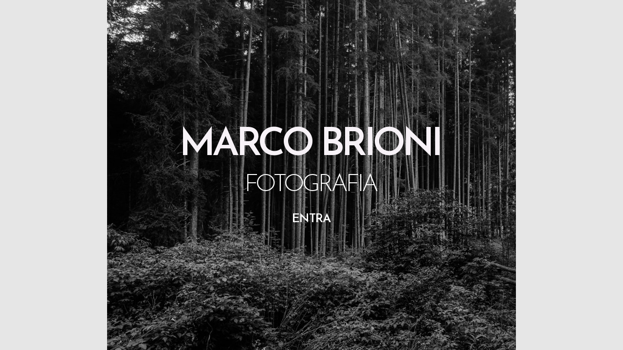

--- FILE ---
content_type: text/html; charset=UTF-8
request_url: https://www.marcobrioni.com/hotelcalifornia/
body_size: 9320
content:
<!doctype html>
<html lang="en" site-body ng-controller="baseController" prefix="og: http://ogp.me/ns#">
<head>
        <title>HOTEL CALIFORNIA</title>
    <base href="/">
    <meta charset="UTF-8">
    <meta http-equiv="X-UA-Compatible" content="IE=edge,chrome=1">
    <meta name="viewport" content="width=device-width, initial-scale=1">

    <link rel="manifest" href="/manifest.webmanifest">

	
    <meta name="keywords" content="marcobrioni.com, HOTEL CALIFORNIA, ">
    <meta name="generator" content="marcobrioni.com">
    <meta name="author" content="marcobrioni.com">

    <meta itemprop="name" content="HOTEL CALIFORNIA">
    <meta itemprop="url" content="https://www.marcobrioni.com/hotelcalifornia/">

    <link rel="alternate" type="application/rss+xml" title="RSS HOTEL CALIFORNIA" href="/extra/rss" />
    <!-- Open Graph data -->
    <meta property="og:title" name="title" content="HOTEL CALIFORNIA">

	
    <meta property="og:site_name" content="Marco Brioni">
    <meta property="og:url" content="https://www.marcobrioni.com/hotelcalifornia/">
    <meta property="og:type" content="website">

            <!--    This part will not change dynamically: except for Gallery image-->

    <meta property="og:image" content="https://dvqlxo2m2q99q.cloudfront.net/000_clients/284403/page/001-det-20240530-105101-abc406.jpg">
    <meta property="og:image:height" content="2953">
    <meta property="og:image:width" content="2362">

    
    <meta property="fb:app_id" content="291101395346738">

    <!-- Twitter Card data -->
    <meta name="twitter:url" content="https://www.marcobrioni.com/hotelcalifornia/">
    <meta name="twitter:title" content="HOTEL CALIFORNIA">

	
	<meta name="twitter:site" content="Marco Brioni">
    <meta name="twitter:creator" content="marcobrioni.com">

    <link rel="dns-prefetch" href="https://cdn.portfolioboxdns.com">

    	
    <link rel="icon" href="https://cdn.portfolioboxdns.com/pb3/application/_img/app/favicon.png" type="image/png"/>
    <link rel="shortcut icon" href="https://cdn.portfolioboxdns.com/pb3/application/_img/app/favicon.png" type="image/png" />
    

	<!-- sourcecss -->
<link rel="stylesheet" href="https://cdn.portfolioboxdns.com/pb3/application/_output/pb.out.front.ver.1764936980995.css" />
<!-- /sourcecss -->

    
            <script>
                (function(i,s,o,g,r,a,m){i['GoogleAnalyticsObject']=r;i[r]=i[r]||function(){
                    (i[r].q=i[r].q||[]).push(arguments)},i[r].l=1*new Date();a=s.createElement(o),
                    m=s.getElementsByTagName(o)[0];a.async=1;a.src=g;m.parentNode.insertBefore(a,m)
                })(window,document,'script','//www.google-analytics.com/analytics.js','ga');

                ga('create', 'UA-86430166-1', 'auto');
            </script>
            

</head>
<body id="pb3-body" pb-style="siteBody.getStyles()" style="visibility: hidden;" ng-cloak class="{{siteBody.getClasses()}}" data-rightclick="{{site.EnableRightClick}}" data-imgshadow="{{site.ThumbDecorationHasShadow}}" data-imgradius="{{site.ThumbDecorationBorderRadius}}"  data-imgborder="{{site.ThumbDecorationBorderWidth}}">

<img ng-if="site.LogoDoUseFile == 1" ng-src="{{site.LogoFilePath}}" alt="" style="display:none;">

<pb-scrol-to-top></pb-scrol-to-top>

<div class="containerNgView" ng-view autoscroll="true" page-font-helper></div>

<div class="base" ng-cloak>
    <div ng-if="base.popup.show" class="popup">
        <div class="bg" ng-click="base.popup.close()"></div>
        <div class="content basePopup">
            <div ng-include="base.popup.view"></div>
        </div>
    </div>
</div>

<logout-front></logout-front>

<script src="https://cdn.portfolioboxdns.com/pb3/application/_output/3rd.out.front.ver.js"></script>

<!-- sourcejs -->
<script src="https://cdn.portfolioboxdns.com/pb3/application/_output/pb.out.front.ver.1764936980995.js"></script>
<!-- /sourcejs -->

    <script>
        $(function(){
            $(document).on("contextmenu",function(e){
                return false;
            });
            $("body").on('mousedown',"img",function(){
                return false;
            });
            document.body.style.webkitTouchCallout='none';

	        $(document).on("dragstart", function() {
		        return false;
	        });
        });
    </script>
	<style>
		img {
			user-drag: none;
			user-select: none;
			-moz-user-select: none;
			-webkit-user-drag: none;
			-webkit-user-select: none;
			-ms-user-select: none;
		}
		[data-role="mobile-body"] .type-galleries main .gallery img{
			pointer-events: none;
		}
	</style>

<script>
    var isLoadedFromServer = true;
    var seeLiveMobApp = "";

    if(seeLiveMobApp == true || seeLiveMobApp == 1){
        if(pb.utils.isMobile() == true){
            pbAng.isMobileFront = seeLiveMobApp;
        }
    }
    var serverData = {
        siteJson : {"Guid":"16185jdyAKyqEaL","Id":284403,"Url":"marcobrioni.com","IsUnpublished":0,"SecondaryUrl":"marcobrioni.portfoliobox.net","AccountType":1,"LanguageId":0,"IsSiteLocked":0,"MetaValidationTag":null,"CustomCss":"","CustomHeaderBottom":null,"CustomBodyBottom":"","MobileLogoText":"Marco Brioni","MobileMenuBoxColor":"#f2edf2","MobileLogoDoUseFile":0,"MobileLogoFileName":null,"MobileLogoFileHeight":null,"MobileLogoFileWidth":null,"MobileLogoFileNameS3Id":0,"MobileLogoFilePath":null,"MobileLogoFontFamily":"'Josefin Sans', sans-serif","MobileLogoFontSize":"17px","MobileLogoFontVariant":600,"MobileLogoFontColor":"#000000","MobileMenuFontFamily":"'Hammersmith One', sans-serif","MobileMenuFontSize":"14px","MobileMenuFontVariant":"regular","MobileMenuFontColor":"#4f4f4f","MobileMenuIconColor":"#4f4f4f","SiteTitle":"Marco Brioni","SeoKeywords":"","SeoDescription":"","ShowSocialMediaLinks":0,"SocialButtonStyle":1,"SocialButtonColor":"#91a1a6","SocialShowShareButtons":0,"SocialFacebookShareUrl":"https:\/\/www.facebook.com\/marcobrioniphotography","SocialFacebookUrl":"https:\/\/www.facebook.com\/marco.brioni.photo","SocialTwitterUrl":"https:\/\/twitter.com\/briomantova","SocialFlickrUrl":null,"SocialLinkedInUrl":null,"SocialGooglePlusUrl":null,"SocialPinterestUrl":null,"SocialInstagramUrl":"https:\/\/instagram.com\/mantovaeyes\/","SocialBlogUrl":null,"SocialFollowButton":0,"SocialFacebookPicFileName":null,"SocialHideLikeButton":1,"SocialFacebookPicFileNameS3Id":0,"SocialFacebookPicFilePath":null,"BgImagePosition":1,"BgUseImage":0,"BgColor":"#e6e6e6","BgFileName":null,"BgFileWidth":null,"BgFileHeight":null,"BgFileNameS3Id":0,"BgFilePath":null,"BgBoxColor":"#c8c8c8","LogoDoUseFile":0,"LogoText":"Marco Brioni","LogoFileName":null,"LogoFileHeight":null,"LogoFileWidth":null,"LogoFileNameS3Id":0,"LogoFilePath":null,"LogoDisplayHeight":null,"LogoFontFamily":"'Hammersmith One', sans-serif","LogoFontVariant":"regular","LogoFontSize":"60px","LogoFontColor":"#000000","LogoFontSpacing":"-1px","LogoFontUpperCase":1,"ActiveMenuFontIsUnderline":0,"ActiveMenuFontIsItalic":0,"ActiveMenuFontIsBold":0,"ActiveMenuFontColor":"#000000","HoverMenuFontIsUnderline":0,"HoverMenuFontIsItalic":0,"HoverMenuFontIsBold":0,"HoverMenuBackgroundColor":null,"ActiveMenuBackgroundColor":null,"MenuFontFamily":"'Hammersmith One', sans-serif","MenuFontVariant":"regular","MenuFontSize":"24px","MenuFontColor":"#4f4f4f","MenuFontColorHover":"#000000","MenuBoxColor":"#f2edf2","MenuBoxBorder":1,"MenuFontSpacing":"0px","MenuFontUpperCase":1,"H1FontFamily":"'Hammersmith One', sans-serif","H1FontVariant":"regular","H1FontColor":"#3d3d3d","H1FontSize":"25px","H1Spacing":"1px","H1UpperCase":1,"H2FontFamily":"'Hammersmith One', sans-serif","H2FontVariant":"regular","H2FontColor":"#3d3d3d","H2FontSize":"22px","H2Spacing":"1px","H2UpperCase":1,"H3FontFamily":"'Hammersmith One', sans-serif","H3FontVariant":"regular","H3FontColor":"#3d3d3d","H3FontSize":"17px","H3Spacing":"8px","H3UpperCase":0,"PFontFamily":"'Josefin Sans', sans-serif","PFontVariant":"regular","PFontColor":"#4f4f4f","PFontSize":"17px","PLineHeight":"23px","PLinkColor":"#0da9d9","PLinkColorHover":"#09a2b0","PSpacing":"-4px","PUpperCase":0,"ListFontFamily":"'Hammersmith One', sans-serif","ListFontVariant":"regular","ListFontColor":"#4f4f4f","ListFontSize":"19px","ListSpacing":"-3px","ListUpperCase":1,"ButtonColor":"#4f4f4f","ButtonHoverColor":"#778b91","ButtonTextColor":"#ffffff","SiteWidth":1,"ImageQuality":null,"DznLayoutGuid":3,"DsnLayoutViewFile":"horizontal02","DsnLayoutTitle":"horizontal02","DsnLayoutType":"centered","DsnMobileLayoutGuid":1,"DsnMobileLayoutViewFile":"mobilemenu01","DsnMobileLayoutTitle":"mobilemenu01","FaviconFileNameS3Id":0,"FaviconFileName":null,"FaviconFilePath":null,"ThumbDecorationBorderRadius":"0px","ThumbDecorationBorderWidth":"0px","ThumbDecorationBorderColor":"#000000","ThumbDecorationHasShadow":1,"MobileLogoDisplayHeight":"0px","IsFooterActive":0,"FooterContent":null,"MenuIsInfoBoxActive":0,"MenuInfoBoxText":"<p>prova prova prova prova<\/p>\n","MenuImageFileName":null,"MenuImageFileNameS3Id":null,"MenuImageFilePath":null,"FontCss":"<link id='sitefonts' href='https:\/\/fonts.googleapis.com\/css?subset=latin,latin-ext,greek,cyrillic&family=Hammersmith+One:regular|Josefin+Sans:600%2Cregular' rel='stylesheet' type='text\/css'>","ShopSettings":{"Guid":"2844039hzpLz1U","SiteId":284403,"ShopName":"Associazione Culturale Mantova Eyes","Email":"mantovaeyes@gmail.com","ResponseSubject":null,"ResponseEmail":null,"ReceiptNote":null,"PaymentMethod":"stripe","InvoiceDueDays":30,"HasStripeUserData":1,"Address":"Via Falcone 55","Zip":46045,"City":"Marmirolo","CountryCode":"IT","OrgNr":null,"PayPalEmail":"marcobrioni@gmail.com","Currency":"EUR","ShippingInfo":null,"ReturnPolicy":null,"TermsConditions":null,"ShippingRegions":[{"Guid":"2844034lDlKTf3","SiteId":284403,"CountryCode":"US","ShippingCost":0,"created_at":"2021-02-17 14:00:50","updated_at":"2021-02-17 14:00:50"}],"TaxRegions":[{"Guid":"284403Qx7G2TIz","CountryCode":"IT","TaxPercent":10,"SiteId":284403,"created_at":"2020-05-04 14:57:55","updated_at":"2020-05-04 14:57:55"}]},"UserTranslatedText":{"Guid":"284403fRzDMJGb","SiteId":284403,"Message":"Message","YourName":"Your Name","EnterTheLetters":"Enter The Letters","Send":"Send","ThankYou":"Thank You","Refresh":"Refresh","Follow":"Follow","Comment":"Comment","Share":"Share","CommentOnPage":"Comment On Page","ShareTheSite":"Share The Site","ShareThePage":"Share The Page","AddToCart":"Add to cart","ItemWasAddedToTheCart":"The item was added to the cart","Item":"Item","YourCart":"Your cart","YourInfo":"Your info","Quantity":"Quantity","Product":"Product","ItemInCart":"Item In Cart","BillingAddress":"Billing Address","ShippingAddress":"Shipping Address","OrderSummary":"Order Summary","ProceedToPay":"Proceed To Payment","Payment":"Payment","CardPayTitle":"Credit card information","PaypalPayTitle":"This shop uses paypal to process your payment","InvoicePayTitle":"This shop uses invoice to collect your payment","ProceedToPaypal":"Proceed to paypal to pay","ConfirmInvoice":"Confirm and receive invoice","NameOnCard":"Name on card","APrice":"A Price","Options":"Options","SelectYourCountry":"Select your country","Remove":"Remove","NetPrice":"Net price","Vat":"Vat","ShippingCost":"Shipping cost","TotalPrice":"Total price","Name":"Name","Address":"Address","Zip":"Zip","City":"City","State":"State\/Province","Country":"Country","Email":"Email","Phone":"Phone","ShippingInfo":"Shipping info","Checkout":"Checkout","Organization":"Organization","DescriptionOrder":"Description","InvoiceDate":"Invoice Date","ReceiptDate":"Receipt Date","AmountDue":"Amount Due","AmountPaid":"Amount Paid","ConfirmAndCheckout":"Confirm and checkout","Back":"Back","Pay":"Pay","ClickToPay":"Click to pay","AnErrorHasOccurred":"An error has occurred","PleaseContactUs":"Please contact us","Receipt":"Receipt","Print":"Print","Date":"Date","OrderNr":"Order nr","PayedWith":"Payed with","Seller":"Seller","HereIsYourReceipt":"Here is your receipt","AcceptTheTerms":"I accept the terms & refund policy","Unsubscribe":"Unsubscribe","ViewThisOnline":"View This Online","Price":"Price","SubTotal":"Subtotal","Tax":"Tax","OrderCompleteMessage":"Please download your receipt.","DownloadReceipt":"Download Receipt","ReturnTo":"Return to site","ItemPurchasedFrom":"items was purchased from","SameAs":"Same As","SoldOut":"SOLD OUT","ThisPageIsLocked":"This page is locked","Invoice":"Invoice","BillTo":"Bill to:","Ref":"Reference no.","DueDate":"Due date","Notes":"Notes:","CookieMessage":"We are using cookies to give you the best experience on our site. By continuing to use this website you are agreeing to the use of cookies.","CompleteOrder":"Thank you for your order!","Prev":"Previous","Next":"Next","Tags":"Tags","Description":"Description","Educations":"Education","Experiences":"Experience","Awards":"Awards","Exhibitions":"Exhibitions","Skills":"Skills","Interests":"Interests","Languages":"Languages","Contacts":"Contacts","Present":"Present","created_at":"2015-04-01 09:56:05","updated_at":"2016-01-19 16:22:22"},"GoogleAnalyticsSnippet":"\n  (function(i,s,o,g,r,a,m){i['GoogleAnalyticsObject']=r;i[r]=i[r]||function(){\n  (i[r].q=i[r].q||[]).push(arguments)},i[r].l=1*new Date();a=s.createElement(o),\n  m=s.getElementsByTagName(o)[0];a.async=1;a.src=g;m.parentNode.insertBefore(a,m)\n  })(window,document,'script','https:\/\/www.google-analytics.com\/analytics.js','ga');\n\n  ga('create', 'UA-86430166-1', 'auto');\n  ga('send', 'pageview');\n\n","GoogleAnalyticsObjects":"{\"objType\":\"ga\",\"account\":\"ga('create', 'UA-86430166-1', 'auto');\",\"pages\":[\"ga('send', 'pageview', { page: $locationProvider.path() });\"]}","EnableRightClick":null,"EnableCookie":0,"EnableRSS":null,"SiteBGThumb":null,"ClubType":null,"ClubMemberAtSiteId":null,"ProfileImageFileName":null,"ProfileImageS3Id":null,"CoverImageFileName":null,"CoverImageS3Id":null,"ProfileImageFilePath":null,"CoverImageFilePath":null,"StandardBgImage":null,"NrOfProLikes":1,"NrOfFreeLikes":0,"NrOfLikes":1,"ClientCountryCode":"IT","HasRequestedSSLCert":3,"CertNextUpdateDate":1731165756,"IsFlickrWizardComplete":null,"FlickrNsId":null,"SignUpAccountType":null,"created_at":1427874965000},
        pageJson : {"Guid":"284403MtBQvbKo","PageTitle":"HOTEL CALIFORNIA","Uri":"hotelcalifornia","IsStartPage":0,"IsFavorite":0,"IsUnPublished":0,"IsPasswordProtected":0,"SeoDescription":"","BlockContent":"<span id=\"VERIFY_284403MtBQvbKo_HASH\" class=\"DO_NOT_REMOVE_OR_COPY_AND_KEEP_IT_TOP ng-scope\" style=\"display:none;width:0;height:0;position:fixed;top:-10px;z-index:-10\"><\/span>\n<div class=\"row ng-scope\" id=\"JCVWNVXDA\">\n<div class=\"column\" id=\"QWSUGHKEP\">\n<div class=\"block\" id=\"CUJAKDMYP\">\n<div class=\"text tt2\" contenteditable=\"false\" style=\"position: relative;\"><p style=\"text-align:center\"><span style=\"font-size:26px\">HOTEL CALIFORNIA<\/span><\/p>\n\n<p style=\"text-align:center\">&nbsp;<\/p>\n\n<p>Ho imparato presto a prendere il treno.<\/p>\n\n<p>Mia mamma me lo insegn\u00f2 la prima volta che andammo insieme \u00abdal nonno\u00bb<\/p>\n\n<p>\u00abSe ti perdi vieni al binario. E il binario lo trovi qui\u00bb mi diceva indicando l\u2019enorme tabellone giallognolo con gli orari di partenza.<\/p>\n\n<p>Per tutta la mia infanzia, tra la fine degli anni ottanta e i primi anni novanta, ho passato le mie estati a San Giovanni Rotondo, nella enorme casa dei miei nonni materni.<\/p>\n\n<p>Quei tre mesi splendidi erano scanditi da rituali incessanti e continui.<\/p>\n\n<p>Il ricordo pi\u00f9 dolce \u00e8 quell\u2019enorme casa e quell\u2019immenso terrazzo da cui si dominava il paesaggio, illuminato all\u2019alba dal sole che faceva capolino dietro l\u2019insegna dell\u2019Hotel California.<\/p>\n\n<p>Non sono mai entrato in quell\u2019hotel che osservavo ogni giorno dal mio punto di osservazione privilegiato, avevo gi\u00e0 tutto ci\u00f2 che mi serviva.<\/p>\n\n<p>&nbsp;<\/p>\n\n<p>Per acquistare il libro: marcobrioni@gmail.com<\/p>\n\n<p>1a Edizione - 50 copie<\/p>\n<\/div>\n<span class=\"movehandle\"><\/span><span class=\"confhandle\"><\/span>\n<\/div>\n<\/div>\n<\/div>\n\n","DescriptionPosition":1,"ListImageMargin":"10px","ListImageSize":0,"BgImage":null,"BgImageHeight":0,"BgImageWidth":0,"BgImagePosition":0,"BgImageS3LocationId":0,"PageBGThumb":null,"AddedToClubId":null,"DznTemplateGuid":59,"DsnTemplateType":"galleries","DsnTemplateSubGroup":"thumbs","DsnTemplatePartDirective":"part-gallery-thumb","DsnTemplateViewFile":"evenrows","DsnTemplateProperties":[{"type":"main-text-prop","position":"contentPanel"},{"type":"main-text-position-prop","position":"displaySettings","settings":{"enablePreStyle":0}},{"type":"gallery-prop","position":"contentPanel"},{"type":"image-size-prop","position":"displaySettings"},{"type":"image-margin-prop","position":"displaySettings"},{"type":"show-list-text-prop","position":"displaySettings"}],"DsnTemplateHasPicview":1,"DsnTemplateIsCustom":null,"DsnTemplateCustomTitle":null,"DsnTemplateCustomHtml":"","DsnTemplateCustomCss":"","DsnTemplateCustomJs":"","DznPicviewGuid":1,"DsnPicviewSettings":null,"DsnPicviewViewFile":"none","DsnPicViewIsLinkable":0,"Picview":{"Fx":"fade","Timing":10000,"PauseTiming":1,"TextPosition":0,"BgSize":null},"DoShowGalleryItemListText":1,"FirstGalleryItemGuid":"PmK0OEByprEjke9w","GalleryItems":[{"Guid":"PmK0OEByprEjke9w","SiteId":284403,"PageGuid":"284403MtBQvbKo","FileName":"001-det-20240530-105101-abc406.jpg","S3LocationId":0,"VideoThumbUrl":null,"VideoUrl":null,"VideoItemGuid":null,"Height":2953,"Width":2362,"Idx":0,"ListText":"","TextContent":""},{"Guid":"LmjyJD8A7CO5WaMs","SiteId":284403,"PageGuid":"284403MtBQvbKo","FileName":"002-20221215-135457-1eb1fc.jpg","S3LocationId":0,"VideoThumbUrl":null,"VideoUrl":null,"VideoItemGuid":null,"Height":2081,"Width":2601,"Idx":1,"ListText":"","TextContent":""},{"Guid":"hlsb5VCAWZtm8ncC","SiteId":284403,"PageGuid":"284403MtBQvbKo","FileName":"003-det-20221102-173134-45e0e1.jpg","S3LocationId":0,"VideoThumbUrl":null,"VideoUrl":null,"VideoItemGuid":null,"Height":2953,"Width":2362,"Idx":2,"ListText":"","TextContent":""},{"Guid":"NclDqHxnr5S4QBfB","SiteId":284403,"PageGuid":"284403MtBQvbKo","FileName":"004-20221102-173232-1eb1fc.jpg","S3LocationId":0,"VideoThumbUrl":null,"VideoUrl":null,"VideoItemGuid":null,"Height":2953,"Width":1978,"Idx":3,"ListText":"","TextContent":""},{"Guid":"ejLTPyqNPpgBg8sn","SiteId":284403,"PageGuid":"284403MtBQvbKo","FileName":"005-20221216-083248-abc406.jpg","S3LocationId":0,"VideoThumbUrl":null,"VideoUrl":null,"VideoItemGuid":null,"Height":2682,"Width":2146,"Idx":4,"ListText":"","TextContent":""},{"Guid":"FOunzlOIBNGI4bDI","SiteId":284403,"PageGuid":"284403MtBQvbKo","FileName":"011-dscf1541-migliorato-nr-a826a4.jpg","S3LocationId":0,"VideoThumbUrl":null,"VideoUrl":null,"VideoItemGuid":null,"Height":3299,"Width":5450,"Idx":5,"ListText":"","TextContent":""},{"Guid":"lEQkNYyPRvBdbPGj","SiteId":284403,"PageGuid":"284403MtBQvbKo","FileName":"013-20221216-084608-2b6158.jpg","S3LocationId":0,"VideoThumbUrl":null,"VideoUrl":null,"VideoItemGuid":null,"Height":2230,"Width":2925,"Idx":6,"ListText":"","TextContent":""},{"Guid":"N7yAsEBFZfXxxldP","SiteId":284403,"PageGuid":"284403MtBQvbKo","FileName":"015-det-45e0e1.jpg","S3LocationId":0,"VideoThumbUrl":null,"VideoUrl":null,"VideoItemGuid":null,"Height":2953,"Width":2362,"Idx":7,"ListText":"","TextContent":""},{"Guid":"CYnay9lHkhl7uqtu","SiteId":284403,"PageGuid":"284403MtBQvbKo","FileName":"016-20221215-211848-a826a4.jpg","S3LocationId":0,"VideoThumbUrl":null,"VideoUrl":null,"VideoItemGuid":null,"Height":4135,"Width":3635,"Idx":8,"ListText":"","TextContent":""},{"Guid":"HqhgWOgCw8cJnBXZ","SiteId":284403,"PageGuid":"284403MtBQvbKo","FileName":"014-20221218-193743-2b6158.jpg","S3LocationId":0,"VideoThumbUrl":null,"VideoUrl":null,"VideoItemGuid":null,"Height":3277,"Width":2622,"Idx":9,"ListText":"","TextContent":""},{"Guid":"TviSzsleyqZyuAHA","SiteId":284403,"PageGuid":"284403MtBQvbKo","FileName":"032-20221216-082544-f0dbff.jpg","S3LocationId":0,"VideoThumbUrl":null,"VideoUrl":null,"VideoItemGuid":null,"Height":2084,"Width":1667,"Idx":10,"ListText":"","TextContent":""},{"Guid":"O289cw2qAFnnUScu","SiteId":284403,"PageGuid":"284403MtBQvbKo","FileName":"022-20221102-173134-f0dbff.jpg","S3LocationId":0,"VideoThumbUrl":null,"VideoUrl":null,"VideoItemGuid":null,"Height":1764,"Width":2496,"Idx":11,"ListText":"","TextContent":""},{"Guid":"YEYV2Kwe3PXuxQQt","SiteId":284403,"PageGuid":"284403MtBQvbKo","FileName":"012-det-abc406.jpg","S3LocationId":0,"VideoThumbUrl":null,"VideoUrl":null,"VideoItemGuid":null,"Height":2953,"Width":2362,"Idx":12,"ListText":"","TextContent":""},{"Guid":"kw1cQTvSFEqC3bVn","SiteId":284403,"PageGuid":"284403MtBQvbKo","FileName":"021-20221217-074805-2b6158.jpg","S3LocationId":0,"VideoThumbUrl":null,"VideoUrl":null,"VideoItemGuid":null,"Height":2265,"Width":3329,"Idx":13,"ListText":"","TextContent":""},{"Guid":"l4WSBhyHtDqx7yVs","SiteId":284403,"PageGuid":"284403MtBQvbKo","FileName":"027-20221217-074758-fcc280.jpg","S3LocationId":0,"VideoThumbUrl":null,"VideoUrl":null,"VideoItemGuid":null,"Height":2835,"Width":2268,"Idx":14,"ListText":"","TextContent":""},{"Guid":"r323ZFQ9eiRFnEmD","SiteId":284403,"PageGuid":"284403MtBQvbKo","FileName":"034-dscf1506-5f4453.jpg","S3LocationId":0,"VideoThumbUrl":null,"VideoUrl":null,"VideoItemGuid":null,"Height":4000,"Width":6000,"Idx":15,"ListText":"","TextContent":""},{"Guid":"mWDhvExk278cCnxh","SiteId":284403,"PageGuid":"284403MtBQvbKo","FileName":"042-20221102-173406-2a152e.jpg","S3LocationId":0,"VideoThumbUrl":null,"VideoUrl":null,"VideoItemGuid":null,"Height":2631,"Width":2101,"Idx":16,"ListText":"","TextContent":""}],"Slideshow":{"Fx":null,"Timing":10000,"PauseTiming":0,"TextPosition":0,"BgSize":null},"AddedToExpo":0,"FontCss":"","CreatedAt":"2023-08-18 09:48:35"},
        menuJson : [{"Guid":"2844031590Lu5b","SiteId":284403,"PageGuid":"2844031590aEHE","Title":"bio","Url":"about","Target":"_self","ListOrder":0,"ParentGuid":null,"created_at":"2015-04-01 13:17:07","updated_at":"2020-01-30 11:15:46","Children":[]},{"Guid":"284403ko7SSiiW","SiteId":284403,"PageGuid":"284403O5GkLD6R","Title":"STORIE","Url":"\/portfolio","Target":"_self","ListOrder":1,"ParentGuid":null,"created_at":"2018-03-27 10:16:17","updated_at":"2020-01-30 10:18:16","Children":[]},{"Guid":"284403MUJkdUIc","SiteId":284403,"PageGuid":"284403vLvkA4NZ","Title":"LIBRERIA","Url":"\/libreria","Target":"_self","ListOrder":3,"ParentGuid":null,"created_at":"2018-04-13 14:55:51","updated_at":"2020-02-18 16:41:19","Children":[]},{"Guid":"284403v4UD0OB6","SiteId":284403,"PageGuid":"284403ar5g9i7E","Title":"DIDATTICA","Url":"\/didattica","Target":"_self","ListOrder":5,"ParentGuid":null,"created_at":"2018-03-28 09:29:59","updated_at":"2020-02-18 16:49:49","Children":[]},{"Guid":"284403gF2wUU3R","SiteId":284403,"PageGuid":"284403ZGGHxByV","Title":"SEGUIMI","Url":"\/seguimi","Target":"_self","ListOrder":6,"ParentGuid":null,"created_at":"2020-01-27 22:21:02","updated_at":"2020-03-16 08:01:37","Children":[]}],
        timestamp: 1762602050,
        resourceVer: 379,
        frontDictionaryJson: {"common":{"text404":"The page you are looking for does not exist!","noStartPage":"You don't have a start page","noStartPageText1":"Use any page as your start page or create a new page.","noStartPageText2":"How do I use an an existing page as my start page?","noStartPageText3":"- Click on PAGES (In the admin panel to the right)","noStartPageText4":"- Click on the page you want to have as your start page.","noStartPageText5":"- Toggle the Start page switch.","noStartPage2":"This website doesn't have any start page","loginAt":"Login at","toManage":"to manage the website.","toAddContent":"to add content.","noContent1":"Create your first page","noContent11":"Create your first page","noContent111":"Click on New Page","noContent2":"Click on <span>new page<\/span> to add your content to galleries, blogs, e-commerce and much more","noContent":"This website doesn't have any content","onlinePortfolioWebsite":"Online portfolio website","addToCartMessage":"The item has been added to your cart","iaccepthe":"I accept the","termsandconditions":"terms & conditions","andthe":"and the","returnpolicy":"return policy","admin":"Admin","back":"Back","edit":"Edit","appreciate":"Appreciate","portfolioboxLikes":"Portfoliobox Likes","like":"Like","youCanOnlyLikeOnce":"You can only like once","search":"Search","blog":"Blog","allow":"Allow","allowNecessary":"Allow Necessary","leaveWebsite":"Leave Website"},"monthName":{"january":"January","february":"February","march":"March","april":"April","may":"May","june":"June","july":"July","august":"August","september":"September","october":"October","november":"November","december":"December"}}    };

    var allowinfscroll = "false";
    allowinfscroll = (allowinfscroll == undefined) ? true : (allowinfscroll == 'true') ? true : false;

    var isAdmin = false;
    var addScroll = false;
    var expTimer = false;

    $('body').css({
        visibility: 'visible'
    });

    pb.initializer.start(serverData,isAdmin,function(){
        pbAng.App.start();
    });

    //add for custom JS
    var tempObj = {};
</script>

<script>
    window.pb_analytic = {
        ver: 3,
        s_id: (pb && pb.data && pb.data.site) ? pb.data.site.Id : 0,
        h_s_id: "96c64d8f16982e26441fd1af64a2c093",
    }
</script>
<script defer src="https://cdn.portfolioboxdns.com/0000_static/app/analytics.min.js"></script>


<!--<script type="text/javascript" src="https://maps.google.com/maps/api/js?sensor=true"></script>-->


                    <script type="application/ld+json">
                    {
                        "@context": "https://schema.org/",
                        "@type": "WebSite",
                        "url": "https://www.marcobrioni.com/hotelcalifornia",
                        "name": "Marco Brioni",
                        "description": "",
                        "publisher": "Marco Brioni"
                    }
                    </script>
                
                        <script type="application/ld+json">
                        {
                            "@context": "https://schema.org/",
                            "@type": "CreativeWork",
                            "url": "https://www.marcobrioni.com/hotelcalifornia",
                        "image":[
                                {
                                    "@type": "ImageObject",
                                    "image": "https://dvqlxo2m2q99q.cloudfront.net/000_clients/284403/page/001-det-20240530-105101-abc406.jpg",
                                    "contentUrl": "https://dvqlxo2m2q99q.cloudfront.net/000_clients/284403/page/001-det-20240530-105101-abc406.jpg",
                                    "description": "No Description",
                                    "name": "HOTEL CALIFORNIA",
                                    "height": "2953",
                                    "width": "2362"
                                }
                                ,
                                {
                                    "@type": "ImageObject",
                                    "image": "https://dvqlxo2m2q99q.cloudfront.net/000_clients/284403/page/002-20221215-135457-1eb1fc.jpg",
                                    "contentUrl": "https://dvqlxo2m2q99q.cloudfront.net/000_clients/284403/page/002-20221215-135457-1eb1fc.jpg",
                                    "description": "No Description",
                                    "name": "HOTEL CALIFORNIA",
                                    "height": "2081",
                                    "width": "2601"
                                }
                                ,
                                {
                                    "@type": "ImageObject",
                                    "image": "https://dvqlxo2m2q99q.cloudfront.net/000_clients/284403/page/003-det-20221102-173134-45e0e1.jpg",
                                    "contentUrl": "https://dvqlxo2m2q99q.cloudfront.net/000_clients/284403/page/003-det-20221102-173134-45e0e1.jpg",
                                    "description": "No Description",
                                    "name": "HOTEL CALIFORNIA",
                                    "height": "2953",
                                    "width": "2362"
                                }
                                ,
                                {
                                    "@type": "ImageObject",
                                    "image": "https://dvqlxo2m2q99q.cloudfront.net/000_clients/284403/page/004-20221102-173232-1eb1fc.jpg",
                                    "contentUrl": "https://dvqlxo2m2q99q.cloudfront.net/000_clients/284403/page/004-20221102-173232-1eb1fc.jpg",
                                    "description": "No Description",
                                    "name": "HOTEL CALIFORNIA",
                                    "height": "2953",
                                    "width": "1978"
                                }
                                ,
                                {
                                    "@type": "ImageObject",
                                    "image": "https://dvqlxo2m2q99q.cloudfront.net/000_clients/284403/page/005-20221216-083248-abc406.jpg",
                                    "contentUrl": "https://dvqlxo2m2q99q.cloudfront.net/000_clients/284403/page/005-20221216-083248-abc406.jpg",
                                    "description": "No Description",
                                    "name": "HOTEL CALIFORNIA",
                                    "height": "2682",
                                    "width": "2146"
                                }
                                ,
                                {
                                    "@type": "ImageObject",
                                    "image": "https://dvqlxo2m2q99q.cloudfront.net/000_clients/284403/page/011-dscf1541-migliorato-nr-a826a4.jpg",
                                    "contentUrl": "https://dvqlxo2m2q99q.cloudfront.net/000_clients/284403/page/011-dscf1541-migliorato-nr-a826a4.jpg",
                                    "description": "No Description",
                                    "name": "HOTEL CALIFORNIA",
                                    "height": "3299",
                                    "width": "5450"
                                }
                                ,
                                {
                                    "@type": "ImageObject",
                                    "image": "https://dvqlxo2m2q99q.cloudfront.net/000_clients/284403/page/013-20221216-084608-2b6158.jpg",
                                    "contentUrl": "https://dvqlxo2m2q99q.cloudfront.net/000_clients/284403/page/013-20221216-084608-2b6158.jpg",
                                    "description": "No Description",
                                    "name": "HOTEL CALIFORNIA",
                                    "height": "2230",
                                    "width": "2925"
                                }
                                ,
                                {
                                    "@type": "ImageObject",
                                    "image": "https://dvqlxo2m2q99q.cloudfront.net/000_clients/284403/page/015-det-45e0e1.jpg",
                                    "contentUrl": "https://dvqlxo2m2q99q.cloudfront.net/000_clients/284403/page/015-det-45e0e1.jpg",
                                    "description": "No Description",
                                    "name": "HOTEL CALIFORNIA",
                                    "height": "2953",
                                    "width": "2362"
                                }
                                ,
                                {
                                    "@type": "ImageObject",
                                    "image": "https://dvqlxo2m2q99q.cloudfront.net/000_clients/284403/page/016-20221215-211848-a826a4.jpg",
                                    "contentUrl": "https://dvqlxo2m2q99q.cloudfront.net/000_clients/284403/page/016-20221215-211848-a826a4.jpg",
                                    "description": "No Description",
                                    "name": "HOTEL CALIFORNIA",
                                    "height": "4135",
                                    "width": "3635"
                                }
                                ,
                                {
                                    "@type": "ImageObject",
                                    "image": "https://dvqlxo2m2q99q.cloudfront.net/000_clients/284403/page/014-20221218-193743-2b6158.jpg",
                                    "contentUrl": "https://dvqlxo2m2q99q.cloudfront.net/000_clients/284403/page/014-20221218-193743-2b6158.jpg",
                                    "description": "No Description",
                                    "name": "HOTEL CALIFORNIA",
                                    "height": "3277",
                                    "width": "2622"
                                }
                                ,
                                {
                                    "@type": "ImageObject",
                                    "image": "https://dvqlxo2m2q99q.cloudfront.net/000_clients/284403/page/032-20221216-082544-f0dbff.jpg",
                                    "contentUrl": "https://dvqlxo2m2q99q.cloudfront.net/000_clients/284403/page/032-20221216-082544-f0dbff.jpg",
                                    "description": "No Description",
                                    "name": "HOTEL CALIFORNIA",
                                    "height": "2084",
                                    "width": "1667"
                                }
                                ,
                                {
                                    "@type": "ImageObject",
                                    "image": "https://dvqlxo2m2q99q.cloudfront.net/000_clients/284403/page/022-20221102-173134-f0dbff.jpg",
                                    "contentUrl": "https://dvqlxo2m2q99q.cloudfront.net/000_clients/284403/page/022-20221102-173134-f0dbff.jpg",
                                    "description": "No Description",
                                    "name": "HOTEL CALIFORNIA",
                                    "height": "1764",
                                    "width": "2496"
                                }
                                ,
                                {
                                    "@type": "ImageObject",
                                    "image": "https://dvqlxo2m2q99q.cloudfront.net/000_clients/284403/page/012-det-abc406.jpg",
                                    "contentUrl": "https://dvqlxo2m2q99q.cloudfront.net/000_clients/284403/page/012-det-abc406.jpg",
                                    "description": "No Description",
                                    "name": "HOTEL CALIFORNIA",
                                    "height": "2953",
                                    "width": "2362"
                                }
                                ,
                                {
                                    "@type": "ImageObject",
                                    "image": "https://dvqlxo2m2q99q.cloudfront.net/000_clients/284403/page/021-20221217-074805-2b6158.jpg",
                                    "contentUrl": "https://dvqlxo2m2q99q.cloudfront.net/000_clients/284403/page/021-20221217-074805-2b6158.jpg",
                                    "description": "No Description",
                                    "name": "HOTEL CALIFORNIA",
                                    "height": "2265",
                                    "width": "3329"
                                }
                                ,
                                {
                                    "@type": "ImageObject",
                                    "image": "https://dvqlxo2m2q99q.cloudfront.net/000_clients/284403/page/027-20221217-074758-fcc280.jpg",
                                    "contentUrl": "https://dvqlxo2m2q99q.cloudfront.net/000_clients/284403/page/027-20221217-074758-fcc280.jpg",
                                    "description": "No Description",
                                    "name": "HOTEL CALIFORNIA",
                                    "height": "2835",
                                    "width": "2268"
                                }
                                ,
                                {
                                    "@type": "ImageObject",
                                    "image": "https://dvqlxo2m2q99q.cloudfront.net/000_clients/284403/page/034-dscf1506-5f4453.jpg",
                                    "contentUrl": "https://dvqlxo2m2q99q.cloudfront.net/000_clients/284403/page/034-dscf1506-5f4453.jpg",
                                    "description": "No Description",
                                    "name": "HOTEL CALIFORNIA",
                                    "height": "4000",
                                    "width": "6000"
                                }
                                ,
                                {
                                    "@type": "ImageObject",
                                    "image": "https://dvqlxo2m2q99q.cloudfront.net/000_clients/284403/page/042-20221102-173406-2a152e.jpg",
                                    "contentUrl": "https://dvqlxo2m2q99q.cloudfront.net/000_clients/284403/page/042-20221102-173406-2a152e.jpg",
                                    "description": "No Description",
                                    "name": "HOTEL CALIFORNIA",
                                    "height": "2631",
                                    "width": "2101"
                                }
                                ]
                    }
                    </script>
                    
<script src="https://www.google.com/recaptcha/api.js?render=explicit" defer></script>

</body>
<return-to-mobile-app></return-to-mobile-app>
<public-cookie></public-cookie>
</html>

--- FILE ---
content_type: text/plain
request_url: https://www.google-analytics.com/j/collect?v=1&_v=j102&a=1915480018&t=pageview&_s=1&dl=https%3A%2F%2Fwww.marcobrioni.com%2Fhotelcalifornia%2F&dp=%2Fhotelcalifornia&ul=en-us%40posix&dt=HOTEL%20CALIFORNIA&sr=1280x720&vp=1280x720&_u=KEBAAEABAAAAACAAI~&jid=2054694854&gjid=1732007646&cid=2021919487.1769119576&tid=UA-86430166-1&_gid=1663382769.1769119576&_r=1&_slc=1&z=1383680493
body_size: -451
content:
2,cG-T2E9E5BKK7